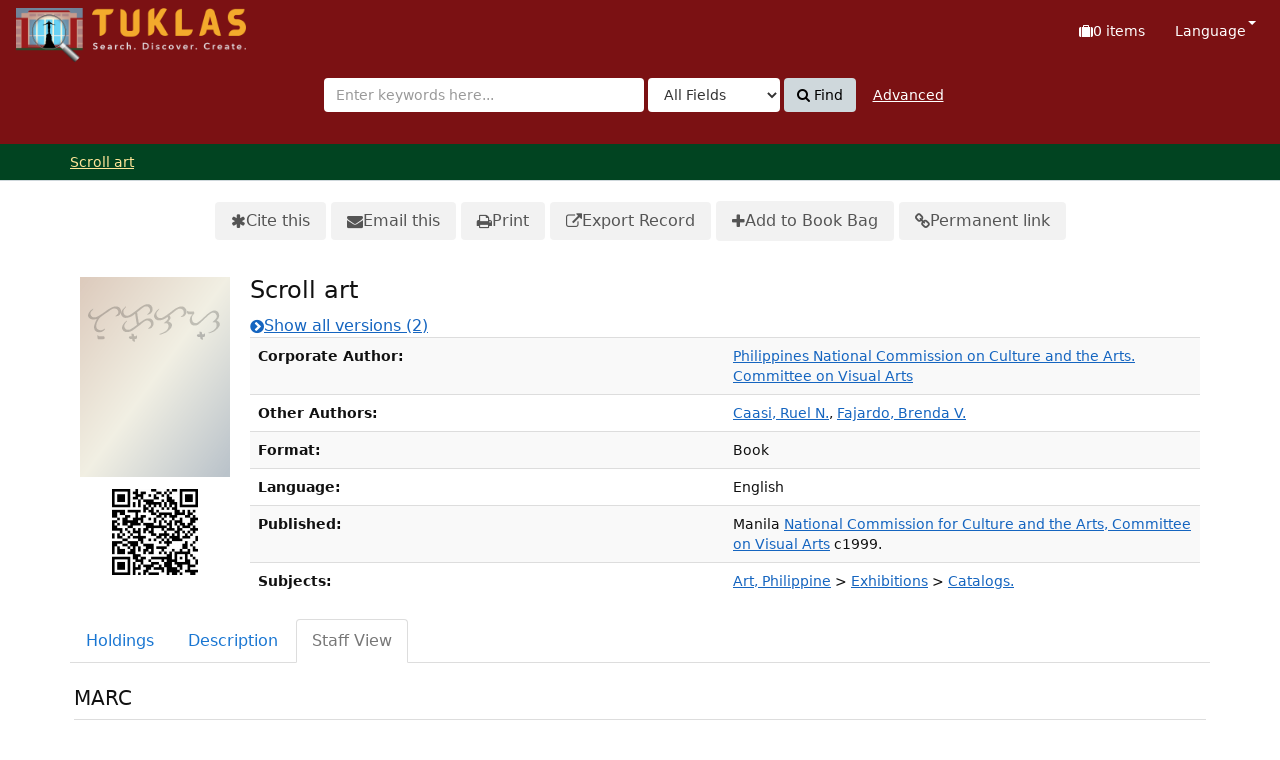

--- FILE ---
content_type: text/html; charset=UTF-8
request_url: https://tuklas.up.edu.ph/Record/UP-99796217604116792/AjaxTab
body_size: 5179
content:
<h2>MARC</h2>
<table class="staff-view--marc table table-striped">
<tr class="pace-car">
<th class="marc__tag"></th>
<td class="marc__ind"></td>
<td class="marc__ind"></td>
<td class="marc__field"></td>
</tr>
<tr class="marc-row-LEADER">
<th>LEADER</th>
<td colspan="3">00000cam a22000004a 4500</td>
</tr>
<tr class="marc-row-001">
<th class="marc__tag">001</th>
<td colspan="3">UP-99796217604116792</td>
</tr>
<tr class="marc-row-003">
<th class="marc__tag">003</th>
<td colspan="3">Buklod</td>
</tr>
<tr class="marc-row-005">
<th class="marc__tag">005</th>
<td colspan="3">20230503092542.0</td>
</tr>
<tr class="marc-row-006">
<th class="marc__tag">006</th>
<td colspan="3">m    |o  d |      </td>
</tr>
<tr class="marc-row-007">
<th class="marc__tag">007</th>
<td colspan="3">ta</td>
</tr>
<tr class="marc-row-008">
<th class="marc__tag">008</th>
<td colspan="3">080209s1999    xx  a   r    |000 u|eng d</td>
</tr>
<tr class="marc-row-015">
<th class="marc__tag">015</th>
<td class="marc__ind"> </td>
<td class="marc__ind"> </td>
<td class="marc__field">
<strong>|a</strong> M 
  </td>
</tr>
<tr class="marc-row-035">
<th class="marc__tag">035</th>
<td class="marc__ind"> </td>
<td class="marc__ind"> </td>
<td class="marc__field">
<strong>|a</strong> (iLib)UPD-00000242969 
  </td>
</tr>
<tr class="marc-row-040">
<th class="marc__tag">040</th>
<td class="marc__ind"> </td>
<td class="marc__ind"> </td>
<td class="marc__field">
<strong>|a</strong> DCFA 
  </td>
</tr>
<tr class="marc-row-041">
<th class="marc__tag">041</th>
<td class="marc__ind"> </td>
<td class="marc__ind"> </td>
<td class="marc__field">
<strong>|a</strong> eng 
  </td>
</tr>
<tr class="marc-row-090">
<th class="marc__tag">090</th>
<td class="marc__ind"> </td>
<td class="marc__ind"> </td>
<td class="marc__field">
<strong>|a</strong> N 5085 
  <strong>|b</strong> P5 S37 
  </td>
</tr>
<tr class="marc-row-245">
<th class="marc__tag">245</th>
<td class="marc__ind">1</td>
<td class="marc__ind">0</td>
<td class="marc__field">
<strong>|a</strong> Scroll art 
  <strong>|c</strong> [project consultant, Ruel N. Caasi ; foreword by Brenda V. Fajardo]. 
  </td>
</tr>
<tr class="marc-row-264">
<th class="marc__tag">264</th>
<td class="marc__ind"> </td>
<td class="marc__ind">1</td>
<td class="marc__field">
<strong>|a</strong> Manila 
  <strong>|b</strong> National Commission for Culture and the Arts, Committee on Visual Arts 
  <strong>|c</strong> c1999. 
  </td>
</tr>
<tr class="marc-row-300">
<th class="marc__tag">300</th>
<td class="marc__ind"> </td>
<td class="marc__ind"> </td>
<td class="marc__field">
<strong>|a</strong> 35 p. : ill. 
  </td>
</tr>
<tr class="marc-row-340">
<th class="marc__tag">340</th>
<td class="marc__ind"> </td>
<td class="marc__ind"> </td>
<td class="marc__field">
<strong>|a</strong> Paper. 
  </td>
</tr>
<tr class="marc-row-500">
<th class="marc__tag">500</th>
<td class="marc__ind"> </td>
<td class="marc__ind"> </td>
<td class="marc__field">
<strong>|a</strong> Published on the occasion of an exhibition and congress entitled: Padayon : 2nd National Visual Arts Congress Novemebr 30-December 3, 1996, Calumangan, Bago City. 
  </td>
</tr>
<tr class="marc-row-650">
<th class="marc__tag">650</th>
<td class="marc__ind"> </td>
<td class="marc__ind">0</td>
<td class="marc__field">
<strong>|a</strong> Art, Philippine 
  <strong>|x</strong> Exhibitions 
  <strong>|x</strong> Catalogs. 
  </td>
</tr>
<tr class="marc-row-700">
<th class="marc__tag">700</th>
<td class="marc__ind">1</td>
<td class="marc__ind"> </td>
<td class="marc__field">
<strong>|a</strong> Caasi, Ruel N. 
  </td>
</tr>
<tr class="marc-row-700">
<th class="marc__tag">700</th>
<td class="marc__ind">1</td>
<td class="marc__ind"> </td>
<td class="marc__field">
<strong>|a</strong> Fajardo, Brenda V. 
  </td>
</tr>
<tr class="marc-row-710">
<th class="marc__tag">710</th>
<td class="marc__ind">2</td>
<td class="marc__ind"> </td>
<td class="marc__field">
<strong>|a</strong> Philippines 
  <strong>|b</strong> National Commission on Culture and the Arts. Committee on Visual Arts. 
  </td>
</tr>
<tr class="marc-row-842">
<th class="marc__tag">842</th>
<td class="marc__ind"> </td>
<td class="marc__ind"> </td>
<td class="marc__field">
<strong>|a</strong> Book 
  </td>
</tr>
<tr class="marc-row-905">
<th class="marc__tag">905</th>
<td class="marc__ind"> </td>
<td class="marc__ind"> </td>
<td class="marc__field">
<strong>|a</strong> FI 
  </td>
</tr>
<tr class="marc-row-950">
<th class="marc__tag">950</th>
<td class="marc__ind"> </td>
<td class="marc__ind"> </td>
<td class="marc__field">
<strong>|a</strong> Textual 
  </td>
</tr>
<tr class="marc-row-852">
<th class="marc__tag">852</th>
<td class="marc__ind">1</td>
<td class="marc__ind"> </td>
<td class="marc__field">
<strong>|a</strong> UPD 
  <strong>|b</strong> DCFA 
  <strong>|h</strong> N 5085 P5 S37 
  </td>
</tr>
<tr class="marc-row-942">
<th class="marc__tag">942</th>
<td class="marc__ind"> </td>
<td class="marc__ind"> </td>
<td class="marc__field">
<strong>|a</strong> Book 
  </td>
</tr>
</table>


--- FILE ---
content_type: application/javascript
request_url: https://tuklas.up.edu.ph/themes/tuklas/js/common.js?_=1709530849
body_size: 24831
content:
/*global Autocomplete, grecaptcha, isPhoneNumberValid */
/*exported VuFind, bulkFormHandler, deparam, escapeHtmlAttr, getFocusableNodes, getUrlRoot, htmlEncode, phoneNumberFormHandler, recaptchaOnLoad, resetCaptcha, setupMultiILSLoginFields, unwrapJQuery */

var VuFind = (function VuFind() {
  var defaultSearchBackend = null;
  var path = null;
  var _initialized = false;
  var _submodules = [];
  var _cspNonce = "";
  var _searchId = null;

  var _icons = {};
  var _translations = {};

  // Emit a custom event
  // Recommendation: prefix with vf-
  var emit = function emit(name, detail) {
    if (typeof detail === "undefined") {
      document.dispatchEvent(new Event(name));
    } else {
      var event = document.createEvent("CustomEvent");
      event.initCustomEvent(name, true, true, detail); // name, canBubble, cancelable, detail
      document.dispatchEvent(event);
    }
  };
  // Listen shortcut to put everyone on the same element
  var listen = function listen(name, func) {
    document.addEventListener(name, func, false);
  };

  var register = function register(name, module) {
    if (_submodules.indexOf(name) === -1) {
      _submodules.push(name);
      this[name] = typeof module == "function" ? module() : module;

      // If the object has already initialized, we should auto-init on register:
      if (_initialized && this[name].init) {
        this[name].init();
      }
    }
  };

  /**
   * Evaluate a callback
   */
  var evalCallback = function evalCallback(callback, event, data) {
    if ("function" === typeof window[callback]) {
      return window[callback](event, data);
    }
    var parts = callback.split(".");
    if (typeof window[parts[0]] === "object") {
      var obj = window[parts[0]];
      for (var i = 1; i < parts.length; i++) {
        if (typeof obj[parts[i]] === "undefined") {
          obj = false;
          break;
        }
        obj = obj[parts[i]];
      }
      if ("function" === typeof obj) {
        return obj(event, data);
      }
    }
    console.error("Callback function " + callback + " not found.");
    return null;
  };

  var initDisableSubmitOnClick = function initDisableSubmitOnClick() {
    $("[data-disable-on-submit]").on("submit", function handleOnClickDisable() {
      var $form = $(this);
      // Disable submit elements via setTimeout so that the submit button value gets
      // included in the submitted data before being disabled:
      setTimeout(function disableSubmit() {
        $form.find("[type=submit]").prop("disabled", true);
      }, 0);
    });
  };

  var initClickHandlers = function initClickHandlers() {
    let checkClickHandlers = function (event, elem) {
      if (elem.hasAttribute("data-click-callback")) {
        return evalCallback(elem.dataset.clickCallback, event, {});
      }
      if (elem.hasAttribute("data-click-set-checked")) {
        document.getElementById(elem.dataset.clickSetChecked).checked = true;
        event.preventDefault();
      }
      if (elem.hasAttribute("data-toggle-aria-expanded")) {
        elem.setAttribute(
          "aria-expanded",
          elem.getAttribute("aria-expanded") === "true" ? "false" : "true"
        );
        event.preventDefault();
      }
      // Check also parent node for spans (e.g. a button with icon)
      if (
        !event.defaultPrevented &&
        elem.localName === "span" &&
        elem.parentNode
      ) {
        checkClickHandlers(event, elem.parentNode);
      }
    };

    window.addEventListener("click", function handleClick(event) {
      checkClickHandlers(event, event.target);
    });
    window.addEventListener("change", function handleChange(event) {
      let elem = event.target;
      if (elem.hasAttribute("data-submit-on-change")) {
        elem.form.requestSubmit();
      }
    });
  };

  var init = function init() {
    for (var i = 0; i < _submodules.length; i++) {
      if (this[_submodules[i]].init) {
        this[_submodules[i]].init();
      }
    }
    _initialized = true;

    initDisableSubmitOnClick();
    initClickHandlers();
  };

  var addTranslations = function addTranslations(s) {
    for (var i in s) {
      if (Object.prototype.hasOwnProperty.call(s, i)) {
        _translations[i] = s[i];
      }
    }
  };
  var translate = function translate(op, _replacements) {
    var replacements = _replacements || {};
    var translation = _translations[op] || op;
    if (replacements) {
      for (var key in replacements) {
        if (Object.prototype.hasOwnProperty.call(replacements, key)) {
          translation = translation.replace(key, replacements[key]);
        }
      }
    }
    return translation;
  };

  var addIcons = function addIcons(s) {
    for (var i in s) {
      if (Object.prototype.hasOwnProperty.call(s, i)) {
        _icons[i] = s[i];
      }
    }
  };
  var icon = function icon(name, attrs = {}) {
    if (typeof _icons[name] == "undefined") {
      console.error("JS icon missing: " + name);
      return name;
    }

    // Add additional attributes
    function addAttrs(_html, _attrs = {}) {
      var mod = String(_html);
      for (var attr in _attrs) {
        if (Object.prototype.hasOwnProperty.call(_attrs, attr)) {
          var sliceStart = mod.indexOf(" ");
          var sliceEnd = sliceStart;
          var value = _attrs[attr];
          var regex = new RegExp(` ${attr}=(['"])([^\\1]+?)\\1`);
          var existing = mod.match(regex);
          if (existing) {
            sliceStart = existing.index;
            sliceEnd = sliceStart + existing[0].length;
            value = existing[2] + " " + value;
          }
          mod =
            mod.slice(0, sliceStart) +
            " " +
            attr +
            '="' +
            value +
            '"' +
            mod.slice(sliceEnd);
        }
      }
      return mod;
    }

    var html = _icons[name];

    if (typeof attrs == "string") {
      return addAttrs(html, { class: attrs });
    }

    if (Object.keys(attrs).length > 0) {
      return addAttrs(html, attrs);
    }

    return html;
  };
  // Icon shortcut methods
  var spinner = function spinner(extraClass = "") {
    let className = ("loading-spinner " + extraClass).trim();
    return '<span class="' + className + '">' + icon("spinner") + "</span>";
  };
  var loading = function loading(text = null, extraClass = "") {
    let className = ("loading-spinner " + extraClass).trim();
    let string = translate(text === null ? "loading..." : text);
    return (
      '<span class="' +
      className +
      '">' +
      icon("spinner") +
      " " +
      string +
      "</span>"
    );
  };

  /**
   * Reload the page without causing trouble with POST parameters while keeping hash
   */
  var refreshPage = function refreshPage() {
    var parts = window.location.href.split("#");
    if (typeof parts[1] === "undefined") {
      window.location.reload();
    } else {
      var href = parts[0];
      // Force reload with a timestamp
      href += href.indexOf("?") === -1 ? "?_=" : "&_=";
      href += new Date().getTime() + "#" + parts[1];
      window.location.href = href;
    }
  };

  var getCspNonce = function getCspNonce() {
    return _cspNonce;
  };

  var setCspNonce = function setCspNonce(nonce) {
    _cspNonce = nonce;
  };

  var updateCspNonce = function updateCspNonce(html) {
    // Fix any inline script nonces
    return html.replace(
      /(<script[^>]*) nonce=["'].*?["']/gi,
      '$1 nonce="' + getCspNonce() + '"'
    );
  };

  var loadHtml = function loadHtml(_element, url, data, success) {
    var $elem = $(_element);
    if ($elem.length === 0) {
      return;
    }
    $.get(
      url,
      typeof data !== "undefined" ? data : {},
      function onComplete(responseText, textStatus, jqXhr) {
        if ("success" === textStatus || "notmodified" === textStatus) {
          $elem.html(updateCspNonce(responseText));
        }
        if (typeof success !== "undefined") {
          success(responseText, textStatus, jqXhr);
        }
      }
    );
  };

  var isPrinting = function () {
    return Boolean(window.location.search.match(/[?&]print=/));
  };

  var getCurrentSearchId = function getCurrentSearchId() {
    if (null !== _searchId) {
      return _searchId;
    }
    var match = location.href.match(/[&?]sid=(\d+)/);
    return match ? match[1] : "";
  };

  var setCurrentSearchId = function setCurrentSearchId(searchId) {
    _searchId = searchId;
  };

  //Reveal
  return {
    defaultSearchBackend: defaultSearchBackend,
    path: path,

    addIcons: addIcons,
    addTranslations: addTranslations,
    init: init,
    emit: emit,
    evalCallback: evalCallback,
    getCspNonce: getCspNonce,
    icon: icon,
    isPrinting: isPrinting,
    listen: listen,
    refreshPage: refreshPage,
    register: register,
    setCspNonce: setCspNonce,
    spinner: spinner,
    loadHtml: loadHtml,
    loading: loading,
    translate: translate,
    updateCspNonce: updateCspNonce,
    getCurrentSearchId: getCurrentSearchId,
    setCurrentSearchId: setCurrentSearchId,
  };
})();

/* --- GLOBAL FUNCTIONS --- */
function htmlEncode(value) {
  if (value) {
    return $("<div />").text(value).html();
  } else {
    return "";
  }
}

/**
 * Keyboard and focus controllers
 * Adapted from Micromodal
 * - https://github.com/ghosh/Micromodal/blob/master/lib/src/index.js
 */
const FOCUSABLE_ELEMENTS = [
  "a[href]",
  "area[href]",
  'input:not([disabled]):not([type="hidden"]):not([aria-hidden])',
  "select:not([disabled]):not([aria-hidden])",
  "textarea:not([disabled]):not([aria-hidden])",
  "button:not([disabled]):not([aria-hidden])",
  "iframe",
  "object",
  "embed",
  "[contenteditable]",
  '[tabindex]:not([tabindex^="-"])',
];
function getFocusableNodes(container) {
  const nodes = container.querySelectorAll(FOCUSABLE_ELEMENTS);
  return Array.from(nodes);
}

/**
 * Adapted from Laminas.
 * Source: https://github.com/laminas/laminas-escaper/blob/2.13.x/src/Escaper.php
 *
 * @param  {string} str Attribute
 * @return {string}
 */
function escapeHtmlAttr(str) {
  if (!str) {
    return str;
  }

  const namedEntities = {
    34: "quot", // quotation mark
    38: "amp", // ampersand
    60: "lt", // less-than sign
    62: "gt", // greater-than sign
  };

  const regexp = new RegExp(/[^a-z0-9,\\.\\-_]/giu);
  return str.replace(regexp, (char) => {
    const code = char.charCodeAt(0);

    // Named entities
    if (code in namedEntities) {
      return `&${namedEntities[code]};`;
    }

    /**
     * The following replaces characters undefined in HTML with the
     * hex entity for the Unicode replacement character.
     */
    if (
      (code >= 0x7f && code <= 0x9f) ||
      (code <= 0x1f && char !== "\t" && char !== "\n" && char !== "\r")
    ) {
      return "&#xFFFD;";
    }

    const hex = code.toString(16).toUpperCase();

    if (code > 255) {
      return `&#x${hex.padStart(4, 0)};`;
    }

    return `&#x${hex.padStart(2, 0)};`;
  });
}

function extractClassParams(selector) {
  var str = $(selector).attr("class");
  if (typeof str === "undefined") {
    return [];
  }
  var params = {};
  var classes = str.split(/\s+/);
  for (var i = 0; i < classes.length; i++) {
    if (classes[i].indexOf(":") > 0) {
      var pair = classes[i].split(":");
      params[pair[0]] = pair[1];
    }
  }
  return params;
}
// Turn GET string into array
function deparam(url) {
  if (!url.match(/\?|&/)) {
    return [];
  }
  var request = {};
  var pairs = url.substring(url.indexOf("?") + 1).split("&");
  for (var i = 0; i < pairs.length; i++) {
    var pair = pairs[i].split("=");
    var name = decodeURIComponent(pair[0].replace(/\+/g, " "));
    if (name.length === 0) {
      continue;
    }
    if (name.substring(name.length - 2) === "[]") {
      name = name.substring(0, name.length - 2);
      if (!request[name]) {
        request[name] = [];
      }
      request[name].push(decodeURIComponent(pair[1].replace(/\+/g, " ")));
    } else {
      request[name] = decodeURIComponent(pair[1].replace(/\+/g, " "));
    }
  }
  return request;
}

function getUrlRoot(url) {
  // Parse out the base URL for the current record:
  var urlroot = null;
  var urlParts = url.split(/[?#]/);
  var urlWithoutFragment = urlParts[0];
  var slashSlash = urlWithoutFragment.indexOf("//");
  if (VuFind.path === "" || VuFind.path === "/") {
    // special case -- VuFind installed at site root:
    var chunks = urlWithoutFragment.split("/");
    // We need to extract different offsets if this is a full vs. relative URL:
    urlroot =
      slashSlash > -1
        ? "/" + chunks[3] + "/" + chunks[4]
        : "/" + chunks[1] + "/" + chunks[2];
  } else {
    // standard case -- VuFind has its own path under site:
    var pathInUrl =
      slashSlash > -1
        ? urlWithoutFragment.indexOf(VuFind.path, slashSlash + 2)
        : urlWithoutFragment.indexOf(VuFind.path);
    var parts = urlWithoutFragment
      .substring(pathInUrl + VuFind.path.length + 1)
      .split("/");
    urlroot = "/" + parts[0] + "/" + parts[1];
  }
  return urlroot;
}

// Phone number validation
function phoneNumberFormHandler(numID, regionCode) {
  var phoneInput = document.getElementById(numID);
  var number = phoneInput.value;
  var valid = isPhoneNumberValid(number, regionCode);
  if (valid !== true) {
    if (typeof valid === "string") {
      valid = VuFind.translate(valid);
    } else {
      valid = VuFind.translate("libphonenumber_invalid");
    }
    $(phoneInput).siblings(".help-block.with-errors").html(valid);
    $(phoneInput).closest(".form-group").addClass("sms-error");
    return false;
  } else {
    $(phoneInput).closest(".form-group").removeClass("sms-error");
    $(phoneInput).siblings(".help-block.with-errors").html("");
  }
}

// Setup captchas after Google script loads
function recaptchaOnLoad() {
  if (typeof grecaptcha !== "undefined") {
    var captchas = $(".g-recaptcha:empty");
    for (var i = 0; i < captchas.length; i++) {
      $(captchas[i]).data(
        "captchaId",
        grecaptcha.render(captchas[i], $(captchas[i]).data())
      );
    }
  }
}
function resetCaptcha($form) {
  if (typeof grecaptcha !== "undefined") {
    var captcha = $form.find(".g-recaptcha");
    if (captcha.length > 0) {
      grecaptcha.reset(captcha.data("captchaId"));
    }
  }
}

function bulkFormHandler(event, data) {
  if (
    $(".checkbox-select-item:checked,checkbox-select-all:checked").length === 0
  ) {
    VuFind.lightbox.alert(VuFind.translate("bulk_noitems_advice"), "danger");
    return false;
  }
  for (var i in data) {
    if ("print" === data[i].name) {
      return true;
    }
  }
}

// Ready functions
function setupOffcanvas() {
  if ($(".sidebar").length > 0 && $(document.body).hasClass("offcanvas")) {
    $('[data-toggle="offcanvas"]').on("click", function offcanvasClick(e) {
      e.preventDefault();
      $("body.offcanvas").toggleClass("active");
    });
  }
}

function setupAutocomplete() {
  // If .autocomplete class is missing, autocomplete is disabled and we should bail out.
  var $searchboxes = $("input.autocomplete");
  $searchboxes.each(function processAutocompleteForSearchbox(
    i,
    searchboxElement
  ) {
    const $searchbox = $(searchboxElement);
    const formattingRules = $searchbox.data("autocompleteFormattingRules");
    const typeFieldSelector = $searchbox.data("autocompleteTypeFieldSelector");
    const typePrefix = $searchbox.data("autocompleteTypePrefix");
    const getFormattingRule = function getAutocompleteFormattingRule(type) {
      if (typeof formattingRules !== "undefined") {
        if (typeof formattingRules[type] !== "undefined") {
          return formattingRules[type];
        }
        // If we're using combined handlers, we may need to use a backend-specific wildcard:
        const typeParts = type.split("|");
        if (typeParts.length > 1) {
          const backendWildcard = typeParts[0] + "|*";
          if (typeof formattingRules[backendWildcard] !== "undefined") {
            return formattingRules[backendWildcard];
          }
        }
        // Special case: alphabrowse options in combined handlers:
        const alphabrowseRegex = /^External:.*\/Alphabrowse.*\?source=([^&]*)/;
        const alphabrowseMatches = alphabrowseRegex.exec(type);
        if (alphabrowseMatches && alphabrowseMatches.length > 1) {
          const alphabrowseKey =
            "VuFind:Solr|alphabrowse_" + alphabrowseMatches[1];
          if (typeof formattingRules[alphabrowseKey] !== "undefined") {
            return formattingRules[alphabrowseKey];
          }
        }
        // Global wildcard fallback:
        if (typeof formattingRules["*"] !== "undefined") {
          return formattingRules["*"];
        }
      }
      return "none";
    };
    const typeahead = new Autocomplete({
      rtl: $(document.body).hasClass("rtl"),
      maxResults: 10,
      loadingString: VuFind.translate("loading..."),
    });

    let cache = {};
    const input = $searchbox[0];
    typeahead(input, function vufindACHandler(query, callback) {
      const classParams = extractClassParams(input);
      const searcher = classParams.searcher;
      const selectedType = classParams.type
        ? classParams.type
        : $(typeFieldSelector ? typeFieldSelector : "#searchForm_type").val();
      const type = (typePrefix ? typePrefix : "") + selectedType;
      const formattingRule = getFormattingRule(type);

      const cacheKey = searcher + "|" + type;
      if (typeof cache[cacheKey] === "undefined") {
        cache[cacheKey] = {};
      }

      if (typeof cache[cacheKey][query] !== "undefined") {
        callback(cache[cacheKey][query]);
        return;
      }

      var hiddenFilters = [];
      $("#searchForm")
        .find('input[name="hiddenFilters[]"]')
        .each(function hiddenFiltersEach() {
          hiddenFilters.push($(this).val());
        });

      $.ajax({
        url: VuFind.path + "/AJAX/JSON",
        data: {
          q: query,
          method: "getACSuggestions",
          searcher: searcher,
          type: type,
          hiddenFilters,
        },
        dataType: "json",
        success: function autocompleteJSON(json) {
          const highlighted = json.data.suggestions.map((item) => ({
            text: item
              .replaceAll("&", "&amp;")
              .replaceAll("<", "&lt;")
              .replaceAll(">", "&gt;")
              .replaceAll(query, `<b>${query}</b>`),
            value:
              formattingRule === "phrase"
                ? '"' + item.replaceAll('"', '\\"') + '"'
                : item,
          }));
          cache[cacheKey][query] = highlighted;
          callback(highlighted);
        },
      });
    });

    // Bind autocomplete auto submit
    if ($searchbox.hasClass("ac-auto-submit")) {
      input.addEventListener("ac-select", (event) => {
        const value =
          typeof event.detail === "string" ? event.detail : event.detail.value;
        input.value = value;
        input.form.submit();
      });
    }
  });
}

/**
 * Handle arrow keys to jump to next record
 */
function keyboardShortcuts() {
  var $searchform = $("#searchForm_lookfor");
  if ($(".pager").length > 0) {
    $(window).on("keydown", function shortcutKeyDown(e) {
      if (!$searchform.is(":focus")) {
        var $target = null;
        switch (e.keyCode) {
          case 37: // left arrow key
            $target = $(".pager").find("a.previous");
            if ($target.length > 0) {
              $target[0].click();
              return;
            }
            break;
          case 38: // up arrow key
            if (e.ctrlKey) {
              $target = $(".pager").find("a.backtosearch");
              if ($target.length > 0) {
                $target[0].click();
                return;
              }
            }
            break;
          case 39: //right arrow key
            $target = $(".pager").find("a.next");
            if ($target.length > 0) {
              $target[0].click();
              return;
            }
            break;
          case 40: // down arrow key
            break;
        }
      }
    });
  }
}

function unwrapJQuery(node) {
  return node instanceof Node ? node : node[0];
}

function setupJumpMenus(_container) {
  var container = _container || $("body");
  container.find("select.jumpMenu").change(function jumpMenu() {
    $(this).parent("form").trigger("submit");
  });
}

function setupMultiILSLoginFields(loginMethods, idPrefix) {
  var searchPrefix = idPrefix ? "#" + idPrefix : "#";
  $(searchPrefix + "target")
    .on("change", function onChangeLoginTarget() {
      var target = $(this).val();
      var $username = $(searchPrefix + "username");
      var $usernameGroup = $username.closest(".form-group");
      var $password = $(searchPrefix + "password");
      if (loginMethods[target] === "email") {
        $username.attr("type", "email").attr("autocomplete", "email");
        $usernameGroup.find("label.password-login").addClass("hidden");
        $usernameGroup.find("label.email-login").removeClass("hidden");
        $password.closest(".form-group").addClass("hidden");
        // Set password to a dummy value so that any checks for username+password work
        $password.val("****");
      } else {
        $username.attr("type", "text").attr("autocomplete", "username");
        $usernameGroup.find("label.password-login").removeClass("hidden");
        $usernameGroup.find("label.email-login").addClass("hidden");
        $password.closest(".form-group").removeClass("hidden");
        // Reset password from the dummy value in email login
        if ($password.val() === "****") {
          $password.val("");
        }
      }
    })
    .trigger("change");
}

function setupQRCodeLinks(_container) {
  var container = _container || $("body");

  container.find("a.qrcodeLink").click(function qrcodeToggle() {
    var holder = $(this).next(".qrcode");
    if (holder.find("img").length === 0) {
      // We need to insert the QRCode image
      var template = holder.find(".qrCodeImgTag").html();
      holder.html(template);
    }
  });
}

$(function commonDocReady() {
  // Start up all of our submodules
  VuFind.init();
  // Setup search autocomplete
  setupAutocomplete();
  // Off canvas
  setupOffcanvas();
  // Keyboard shortcuts in detail view
  keyboardShortcuts();

  // support "jump menu" dropdown boxes
  setupJumpMenus();

  // handle QR code links
  setupQRCodeLinks();

  // Checkbox select all
  $(".checkbox-select-all").on("change", function selectAllCheckboxes() {
    var $form = this.form ? $(this.form) : $(this).closest("form");
    if (this.checked) {
      $form.find(".checkbox-select-item:not(:checked)").trigger("click");
    } else {
      $form.find(".checkbox-select-item:checked").trigger("click");
    }
    $('[form="' + $form.attr("id") + '"]').prop("checked", this.checked);
    $form.find(".checkbox-select-all").prop("checked", this.checked);
    $('.checkbox-select-all[form="' + $form.attr("id") + '"]').prop(
      "checked",
      this.checked
    );
  });
  $(".checkbox-select-item").on("change", function selectAllDisable() {
    var $form = this.form ? $(this.form) : $(this).closest("form");
    if ($form.length === 0) {
      return;
    }
    if (!$(this).prop("checked")) {
      $form.find(".checkbox-select-all").prop("checked", false);
      $('.checkbox-select-all[form="' + $form.attr("id") + '"]').prop(
        "checked",
        false
      );
    }
  });

  // Print
  var url = window.location.href;
  if (url.indexOf("?print=") !== -1 || url.indexOf("&print=") !== -1) {
    $("link[media='print']").attr("media", "all");
    //### start Taken from version 8 (nnb) ###
    $(document).one("ajaxStop", function triggerPrint() {
      // Print dialogs cause problems during testing, so disable them
      // when the "test mode" cookie is set. This should never happen
      // under normal usage outside of the Phing startup process.
      if (document.cookie.indexOf("VuFindTestSuiteRunning=") === -1) {
        window.addEventListener(
          "afterprint",
          function goBackAfterPrint() {
            history.back();
          },
          { once: true }
        );
        // Trigger print after a minimal timeout. This is done to avoid
        // problems with some browsers, which might not fully update
        // ajax loaded page content before showing the print dialog.
        setTimeout(function doPrint() {
          window.print();
        }, 10);
      } else {
        console.log("Printing disabled due to test mode."); // eslint-disable-line no-console
      }
    });
    // Make an ajax call to ensure that ajaxStop is triggered
    $.getJSON(VuFind.path + "/AJAX/JSON", { method: "keepAlive" });

    //### end Taken from version 8 (nnb) ###
  }
});
